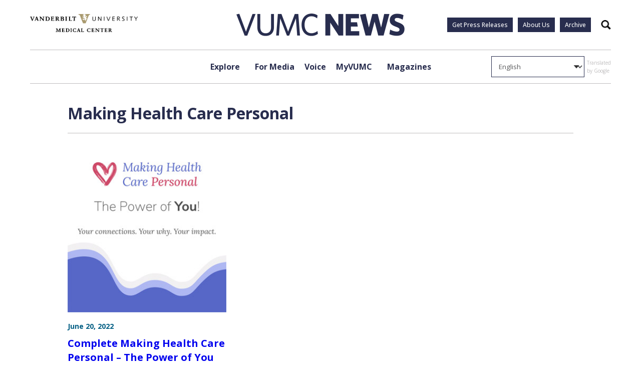

--- FILE ---
content_type: text/html; charset=UTF-8
request_url: https://news.vumc.org/old-tag/making-health-care-personal/
body_size: 14454
content:
<!doctype html>
<html lang="en-US">
<head>
	<meta charset="UTF-8">
	<meta name="viewport" content="width=device-width, initial-scale=1">
	<link rel="profile" href="https://gmpg.org/xfn/11">

	<link rel="preconnect" href="https://fonts.googleapis.com"> 
	<link rel="preconnect" href="https://fonts.gstatic.com" crossorigin>
	<link href="https://fonts.googleapis.com/css2?family=Open+Sans:ital,wght@0,300;0,400;0,500;0,600;0,700;0,800;1,300;1,400;1,500;1,600;1,700;1,800&display=swap" rel="stylesheet">
	<script src=https://assets.adobedtm.com/0fdeaa586937/d28f6b72f34b/launch-373e28369c9a.min.js async></script>
	<script type="text/javascript" async src="https://play.vidyard.com/embed/v4.js"></script>
	
	<meta name='robots' content='index, follow, max-image-preview:large, max-snippet:-1, max-video-preview:-1' />

	<!-- This site is optimized with the Yoast SEO Premium plugin v23.1 (Yoast SEO v26.6) - https://yoast.com/wordpress/plugins/seo/ -->
	<title>Making Health Care Personal Archives - VUMC News</title>
	<link rel="canonical" href="https://news.vumc.org/old-tag/making-health-care-personal/" />
	<meta property="og:locale" content="en_US" />
	<meta property="og:type" content="article" />
	<meta property="og:title" content="Making Health Care Personal Archives" />
	<meta property="og:url" content="https://news.vumc.org/old-tag/making-health-care-personal/" />
	<meta property="og:site_name" content="VUMC News" />
	<meta name="twitter:card" content="summary_large_image" />
	<meta name="twitter:site" content="@VUMC_Insights" />
	<script type="application/ld+json" class="yoast-schema-graph">{"@context":"https://schema.org","@graph":[{"@type":"CollectionPage","@id":"https://news.vumc.org/old-tag/making-health-care-personal/","url":"https://news.vumc.org/old-tag/making-health-care-personal/","name":"Making Health Care Personal Archives - VUMC News","isPartOf":{"@id":"https://news.vumc.org/#website"},"primaryImageOfPage":{"@id":"https://news.vumc.org/old-tag/making-health-care-personal/#primaryimage"},"image":{"@id":"https://news.vumc.org/old-tag/making-health-care-personal/#primaryimage"},"thumbnailUrl":"https://vumc-reporter.s3.amazonaws.com/uploads/Making-Healthcare-Personal-logo.jpg","breadcrumb":{"@id":"https://news.vumc.org/old-tag/making-health-care-personal/#breadcrumb"},"inLanguage":"en-US"},{"@type":"ImageObject","inLanguage":"en-US","@id":"https://news.vumc.org/old-tag/making-health-care-personal/#primaryimage","url":"https://vumc-reporter.s3.amazonaws.com/uploads/Making-Healthcare-Personal-logo.jpg","contentUrl":"https://vumc-reporter.s3.amazonaws.com/uploads/Making-Healthcare-Personal-logo.jpg","width":300,"height":300},{"@type":"BreadcrumbList","@id":"https://news.vumc.org/old-tag/making-health-care-personal/#breadcrumb","itemListElement":[{"@type":"ListItem","position":1,"name":"Home","item":"https://news.vumc.org/"},{"@type":"ListItem","position":2,"name":"Making Health Care Personal"}]},{"@type":"WebSite","@id":"https://news.vumc.org/#website","url":"https://news.vumc.org/","name":"VUMC News","description":"","publisher":{"@id":"https://news.vumc.org/#organization"},"potentialAction":[{"@type":"SearchAction","target":{"@type":"EntryPoint","urlTemplate":"https://news.vumc.org/?s={search_term_string}"},"query-input":{"@type":"PropertyValueSpecification","valueRequired":true,"valueName":"search_term_string"}}],"inLanguage":"en-US"},{"@type":"Organization","@id":"https://news.vumc.org/#organization","name":"Vanderbilt University Medical Center","url":"https://news.vumc.org/","logo":{"@type":"ImageObject","inLanguage":"en-US","@id":"https://news.vumc.org/#/schema/logo/image/","url":"https://vumc-reporter.s3.amazonaws.com/uploads/VUMC-logo.png","contentUrl":"https://vumc-reporter.s3.amazonaws.com/uploads/VUMC-logo.png","width":2430,"height":1361,"caption":"Vanderbilt University Medical Center"},"image":{"@id":"https://news.vumc.org/#/schema/logo/image/"},"sameAs":["https://x.com/VUMC_Insights"]}]}</script>
	<!-- / Yoast SEO Premium plugin. -->


<link rel='dns-prefetch' href='//cdn.knightlab.com' />
<link rel='dns-prefetch' href='//stats.wp.com' />
<link rel='dns-prefetch' href='//vumc-reporter.s3.amazonaws.com' />
<link rel="alternate" type="application/rss+xml" title="VUMC News &raquo; Making Health Care Personal Old Tag Feed" href="https://news.vumc.org/old-tag/making-health-care-personal/feed/" />
<style id='wp-img-auto-sizes-contain-inline-css'>
img:is([sizes=auto i],[sizes^="auto," i]){contain-intrinsic-size:3000px 1500px}
/*# sourceURL=wp-img-auto-sizes-contain-inline-css */
</style>
<style id='wp-emoji-styles-inline-css'>

	img.wp-smiley, img.emoji {
		display: inline !important;
		border: none !important;
		box-shadow: none !important;
		height: 1em !important;
		width: 1em !important;
		margin: 0 0.07em !important;
		vertical-align: -0.1em !important;
		background: none !important;
		padding: 0 !important;
	}
/*# sourceURL=wp-emoji-styles-inline-css */
</style>
<style id='wp-block-library-inline-css'>
:root{--wp-block-synced-color:#7a00df;--wp-block-synced-color--rgb:122,0,223;--wp-bound-block-color:var(--wp-block-synced-color);--wp-editor-canvas-background:#ddd;--wp-admin-theme-color:#007cba;--wp-admin-theme-color--rgb:0,124,186;--wp-admin-theme-color-darker-10:#006ba1;--wp-admin-theme-color-darker-10--rgb:0,107,160.5;--wp-admin-theme-color-darker-20:#005a87;--wp-admin-theme-color-darker-20--rgb:0,90,135;--wp-admin-border-width-focus:2px}@media (min-resolution:192dpi){:root{--wp-admin-border-width-focus:1.5px}}.wp-element-button{cursor:pointer}:root .has-very-light-gray-background-color{background-color:#eee}:root .has-very-dark-gray-background-color{background-color:#313131}:root .has-very-light-gray-color{color:#eee}:root .has-very-dark-gray-color{color:#313131}:root .has-vivid-green-cyan-to-vivid-cyan-blue-gradient-background{background:linear-gradient(135deg,#00d084,#0693e3)}:root .has-purple-crush-gradient-background{background:linear-gradient(135deg,#34e2e4,#4721fb 50%,#ab1dfe)}:root .has-hazy-dawn-gradient-background{background:linear-gradient(135deg,#faaca8,#dad0ec)}:root .has-subdued-olive-gradient-background{background:linear-gradient(135deg,#fafae1,#67a671)}:root .has-atomic-cream-gradient-background{background:linear-gradient(135deg,#fdd79a,#004a59)}:root .has-nightshade-gradient-background{background:linear-gradient(135deg,#330968,#31cdcf)}:root .has-midnight-gradient-background{background:linear-gradient(135deg,#020381,#2874fc)}:root{--wp--preset--font-size--normal:16px;--wp--preset--font-size--huge:42px}.has-regular-font-size{font-size:1em}.has-larger-font-size{font-size:2.625em}.has-normal-font-size{font-size:var(--wp--preset--font-size--normal)}.has-huge-font-size{font-size:var(--wp--preset--font-size--huge)}.has-text-align-center{text-align:center}.has-text-align-left{text-align:left}.has-text-align-right{text-align:right}.has-fit-text{white-space:nowrap!important}#end-resizable-editor-section{display:none}.aligncenter{clear:both}.items-justified-left{justify-content:flex-start}.items-justified-center{justify-content:center}.items-justified-right{justify-content:flex-end}.items-justified-space-between{justify-content:space-between}.screen-reader-text{border:0;clip-path:inset(50%);height:1px;margin:-1px;overflow:hidden;padding:0;position:absolute;width:1px;word-wrap:normal!important}.screen-reader-text:focus{background-color:#ddd;clip-path:none;color:#444;display:block;font-size:1em;height:auto;left:5px;line-height:normal;padding:15px 23px 14px;text-decoration:none;top:5px;width:auto;z-index:100000}html :where(.has-border-color){border-style:solid}html :where([style*=border-top-color]){border-top-style:solid}html :where([style*=border-right-color]){border-right-style:solid}html :where([style*=border-bottom-color]){border-bottom-style:solid}html :where([style*=border-left-color]){border-left-style:solid}html :where([style*=border-width]){border-style:solid}html :where([style*=border-top-width]){border-top-style:solid}html :where([style*=border-right-width]){border-right-style:solid}html :where([style*=border-bottom-width]){border-bottom-style:solid}html :where([style*=border-left-width]){border-left-style:solid}html :where(img[class*=wp-image-]){height:auto;max-width:100%}:where(figure){margin:0 0 1em}html :where(.is-position-sticky){--wp-admin--admin-bar--position-offset:var(--wp-admin--admin-bar--height,0px)}@media screen and (max-width:600px){html :where(.is-position-sticky){--wp-admin--admin-bar--position-offset:0px}}

/*# sourceURL=wp-block-library-inline-css */
</style><style id='global-styles-inline-css'>
:root{--wp--preset--aspect-ratio--square: 1;--wp--preset--aspect-ratio--4-3: 4/3;--wp--preset--aspect-ratio--3-4: 3/4;--wp--preset--aspect-ratio--3-2: 3/2;--wp--preset--aspect-ratio--2-3: 2/3;--wp--preset--aspect-ratio--16-9: 16/9;--wp--preset--aspect-ratio--9-16: 9/16;--wp--preset--color--black: #000000;--wp--preset--color--cyan-bluish-gray: #abb8c3;--wp--preset--color--white: #ffffff;--wp--preset--color--pale-pink: #f78da7;--wp--preset--color--vivid-red: #cf2e2e;--wp--preset--color--luminous-vivid-orange: #ff6900;--wp--preset--color--luminous-vivid-amber: #fcb900;--wp--preset--color--light-green-cyan: #7bdcb5;--wp--preset--color--vivid-green-cyan: #00d084;--wp--preset--color--pale-cyan-blue: #8ed1fc;--wp--preset--color--vivid-cyan-blue: #0693e3;--wp--preset--color--vivid-purple: #9b51e0;--wp--preset--gradient--vivid-cyan-blue-to-vivid-purple: linear-gradient(135deg,rgb(6,147,227) 0%,rgb(155,81,224) 100%);--wp--preset--gradient--light-green-cyan-to-vivid-green-cyan: linear-gradient(135deg,rgb(122,220,180) 0%,rgb(0,208,130) 100%);--wp--preset--gradient--luminous-vivid-amber-to-luminous-vivid-orange: linear-gradient(135deg,rgb(252,185,0) 0%,rgb(255,105,0) 100%);--wp--preset--gradient--luminous-vivid-orange-to-vivid-red: linear-gradient(135deg,rgb(255,105,0) 0%,rgb(207,46,46) 100%);--wp--preset--gradient--very-light-gray-to-cyan-bluish-gray: linear-gradient(135deg,rgb(238,238,238) 0%,rgb(169,184,195) 100%);--wp--preset--gradient--cool-to-warm-spectrum: linear-gradient(135deg,rgb(74,234,220) 0%,rgb(151,120,209) 20%,rgb(207,42,186) 40%,rgb(238,44,130) 60%,rgb(251,105,98) 80%,rgb(254,248,76) 100%);--wp--preset--gradient--blush-light-purple: linear-gradient(135deg,rgb(255,206,236) 0%,rgb(152,150,240) 100%);--wp--preset--gradient--blush-bordeaux: linear-gradient(135deg,rgb(254,205,165) 0%,rgb(254,45,45) 50%,rgb(107,0,62) 100%);--wp--preset--gradient--luminous-dusk: linear-gradient(135deg,rgb(255,203,112) 0%,rgb(199,81,192) 50%,rgb(65,88,208) 100%);--wp--preset--gradient--pale-ocean: linear-gradient(135deg,rgb(255,245,203) 0%,rgb(182,227,212) 50%,rgb(51,167,181) 100%);--wp--preset--gradient--electric-grass: linear-gradient(135deg,rgb(202,248,128) 0%,rgb(113,206,126) 100%);--wp--preset--gradient--midnight: linear-gradient(135deg,rgb(2,3,129) 0%,rgb(40,116,252) 100%);--wp--preset--font-size--small: 13px;--wp--preset--font-size--medium: 20px;--wp--preset--font-size--large: 36px;--wp--preset--font-size--x-large: 42px;--wp--preset--spacing--20: 0.44rem;--wp--preset--spacing--30: 0.67rem;--wp--preset--spacing--40: 1rem;--wp--preset--spacing--50: 1.5rem;--wp--preset--spacing--60: 2.25rem;--wp--preset--spacing--70: 3.38rem;--wp--preset--spacing--80: 5.06rem;--wp--preset--shadow--natural: 6px 6px 9px rgba(0, 0, 0, 0.2);--wp--preset--shadow--deep: 12px 12px 50px rgba(0, 0, 0, 0.4);--wp--preset--shadow--sharp: 6px 6px 0px rgba(0, 0, 0, 0.2);--wp--preset--shadow--outlined: 6px 6px 0px -3px rgb(255, 255, 255), 6px 6px rgb(0, 0, 0);--wp--preset--shadow--crisp: 6px 6px 0px rgb(0, 0, 0);}:where(.is-layout-flex){gap: 0.5em;}:where(.is-layout-grid){gap: 0.5em;}body .is-layout-flex{display: flex;}.is-layout-flex{flex-wrap: wrap;align-items: center;}.is-layout-flex > :is(*, div){margin: 0;}body .is-layout-grid{display: grid;}.is-layout-grid > :is(*, div){margin: 0;}:where(.wp-block-columns.is-layout-flex){gap: 2em;}:where(.wp-block-columns.is-layout-grid){gap: 2em;}:where(.wp-block-post-template.is-layout-flex){gap: 1.25em;}:where(.wp-block-post-template.is-layout-grid){gap: 1.25em;}.has-black-color{color: var(--wp--preset--color--black) !important;}.has-cyan-bluish-gray-color{color: var(--wp--preset--color--cyan-bluish-gray) !important;}.has-white-color{color: var(--wp--preset--color--white) !important;}.has-pale-pink-color{color: var(--wp--preset--color--pale-pink) !important;}.has-vivid-red-color{color: var(--wp--preset--color--vivid-red) !important;}.has-luminous-vivid-orange-color{color: var(--wp--preset--color--luminous-vivid-orange) !important;}.has-luminous-vivid-amber-color{color: var(--wp--preset--color--luminous-vivid-amber) !important;}.has-light-green-cyan-color{color: var(--wp--preset--color--light-green-cyan) !important;}.has-vivid-green-cyan-color{color: var(--wp--preset--color--vivid-green-cyan) !important;}.has-pale-cyan-blue-color{color: var(--wp--preset--color--pale-cyan-blue) !important;}.has-vivid-cyan-blue-color{color: var(--wp--preset--color--vivid-cyan-blue) !important;}.has-vivid-purple-color{color: var(--wp--preset--color--vivid-purple) !important;}.has-black-background-color{background-color: var(--wp--preset--color--black) !important;}.has-cyan-bluish-gray-background-color{background-color: var(--wp--preset--color--cyan-bluish-gray) !important;}.has-white-background-color{background-color: var(--wp--preset--color--white) !important;}.has-pale-pink-background-color{background-color: var(--wp--preset--color--pale-pink) !important;}.has-vivid-red-background-color{background-color: var(--wp--preset--color--vivid-red) !important;}.has-luminous-vivid-orange-background-color{background-color: var(--wp--preset--color--luminous-vivid-orange) !important;}.has-luminous-vivid-amber-background-color{background-color: var(--wp--preset--color--luminous-vivid-amber) !important;}.has-light-green-cyan-background-color{background-color: var(--wp--preset--color--light-green-cyan) !important;}.has-vivid-green-cyan-background-color{background-color: var(--wp--preset--color--vivid-green-cyan) !important;}.has-pale-cyan-blue-background-color{background-color: var(--wp--preset--color--pale-cyan-blue) !important;}.has-vivid-cyan-blue-background-color{background-color: var(--wp--preset--color--vivid-cyan-blue) !important;}.has-vivid-purple-background-color{background-color: var(--wp--preset--color--vivid-purple) !important;}.has-black-border-color{border-color: var(--wp--preset--color--black) !important;}.has-cyan-bluish-gray-border-color{border-color: var(--wp--preset--color--cyan-bluish-gray) !important;}.has-white-border-color{border-color: var(--wp--preset--color--white) !important;}.has-pale-pink-border-color{border-color: var(--wp--preset--color--pale-pink) !important;}.has-vivid-red-border-color{border-color: var(--wp--preset--color--vivid-red) !important;}.has-luminous-vivid-orange-border-color{border-color: var(--wp--preset--color--luminous-vivid-orange) !important;}.has-luminous-vivid-amber-border-color{border-color: var(--wp--preset--color--luminous-vivid-amber) !important;}.has-light-green-cyan-border-color{border-color: var(--wp--preset--color--light-green-cyan) !important;}.has-vivid-green-cyan-border-color{border-color: var(--wp--preset--color--vivid-green-cyan) !important;}.has-pale-cyan-blue-border-color{border-color: var(--wp--preset--color--pale-cyan-blue) !important;}.has-vivid-cyan-blue-border-color{border-color: var(--wp--preset--color--vivid-cyan-blue) !important;}.has-vivid-purple-border-color{border-color: var(--wp--preset--color--vivid-purple) !important;}.has-vivid-cyan-blue-to-vivid-purple-gradient-background{background: var(--wp--preset--gradient--vivid-cyan-blue-to-vivid-purple) !important;}.has-light-green-cyan-to-vivid-green-cyan-gradient-background{background: var(--wp--preset--gradient--light-green-cyan-to-vivid-green-cyan) !important;}.has-luminous-vivid-amber-to-luminous-vivid-orange-gradient-background{background: var(--wp--preset--gradient--luminous-vivid-amber-to-luminous-vivid-orange) !important;}.has-luminous-vivid-orange-to-vivid-red-gradient-background{background: var(--wp--preset--gradient--luminous-vivid-orange-to-vivid-red) !important;}.has-very-light-gray-to-cyan-bluish-gray-gradient-background{background: var(--wp--preset--gradient--very-light-gray-to-cyan-bluish-gray) !important;}.has-cool-to-warm-spectrum-gradient-background{background: var(--wp--preset--gradient--cool-to-warm-spectrum) !important;}.has-blush-light-purple-gradient-background{background: var(--wp--preset--gradient--blush-light-purple) !important;}.has-blush-bordeaux-gradient-background{background: var(--wp--preset--gradient--blush-bordeaux) !important;}.has-luminous-dusk-gradient-background{background: var(--wp--preset--gradient--luminous-dusk) !important;}.has-pale-ocean-gradient-background{background: var(--wp--preset--gradient--pale-ocean) !important;}.has-electric-grass-gradient-background{background: var(--wp--preset--gradient--electric-grass) !important;}.has-midnight-gradient-background{background: var(--wp--preset--gradient--midnight) !important;}.has-small-font-size{font-size: var(--wp--preset--font-size--small) !important;}.has-medium-font-size{font-size: var(--wp--preset--font-size--medium) !important;}.has-large-font-size{font-size: var(--wp--preset--font-size--large) !important;}.has-x-large-font-size{font-size: var(--wp--preset--font-size--x-large) !important;}
/*# sourceURL=global-styles-inline-css */
</style>

<style id='classic-theme-styles-inline-css'>
/*! This file is auto-generated */
.wp-block-button__link{color:#fff;background-color:#32373c;border-radius:9999px;box-shadow:none;text-decoration:none;padding:calc(.667em + 2px) calc(1.333em + 2px);font-size:1.125em}.wp-block-file__button{background:#32373c;color:#fff;text-decoration:none}
/*# sourceURL=/wp-includes/css/classic-themes.min.css */
</style>
<link rel='stylesheet' id='timeline-stylesheet-css' href='https://cdn.knightlab.com/libs/timeline3/latest/css/timeline.css?ver=6.9' media='all' />
<link rel='stylesheet' id='vumc-news-style-css' href='https://news.vumc.org/wp-content/themes/vumc-news/css/build/main.css?ver=2.02' media='all' />
<link rel='stylesheet' id='taxopress-frontend-css-css' href='https://news.vumc.org/wp-content/plugins/simple-tags/assets/frontend/css/frontend.css?ver=3.42.0' media='all' />
<script src="https://cdn.knightlab.com/libs/timeline3/latest/js/timeline-min.js?ver=1.0.0" id="timeline-javascript-js"></script>
<script src="https://news.vumc.org/wp-includes/js/jquery/jquery.min.js?ver=3.7.1" id="jquery-core-js"></script>
<script src="https://news.vumc.org/wp-includes/js/jquery/jquery-migrate.min.js?ver=3.4.1" id="jquery-migrate-js"></script>
<script src="https://news.vumc.org/wp-content/plugins/simple-tags/assets/frontend/js/frontend.js?ver=3.42.0" id="taxopress-frontend-js-js"></script>
<link rel="https://api.w.org/" href="https://news.vumc.org/wp-json/" /><link rel="alternate" title="JSON" type="application/json" href="https://news.vumc.org/wp-json/wp/v2/old_tag/22733" /><link rel="EditURI" type="application/rsd+xml" title="RSD" href="https://news.vumc.org/xmlrpc.php?rsd" />
<meta name="generator" content="WordPress 6.9" />
	<style>img#wpstats{display:none}</style>
		<style type="text/css">a.st_tag, a.internal_tag, .st_tag, .internal_tag { text-decoration: underline !important; }</style><!-- Clicky Web Analytics - https://clicky.com, WordPress Plugin by Yoast - https://yoast.com/wordpress/plugins/clicky/ --><script>
	
	var clicky_site_ids = clicky_site_ids || [];
	clicky_site_ids.push("101460665");
</script>
<script async src="//static.getclicky.com/js"></script><link rel="icon" href="https://vumc-reporter.s3.amazonaws.com/uploads/new_v_logo.jpg" sizes="32x32" />
<link rel="icon" href="https://vumc-reporter.s3.amazonaws.com/uploads/new_v_logo.jpg" sizes="192x192" />
<link rel="apple-touch-icon" href="https://vumc-reporter.s3.amazonaws.com/uploads/new_v_logo.jpg" />
<meta name="msapplication-TileImage" content="https://vumc-reporter.s3.amazonaws.com/uploads/new_v_logo.jpg" />
		<style id="wp-custom-css">
			.page-heading h1 {
	display: block;
	line-height: 1.2;
}
		</style>
		
	
	<script>
      <!-- Google Tag Manager -->
  dataLayer = [{
      }];            <!-- Google Tag Manager -->
            (function(v,a,n,d,y){v[d]=v[d]||[];v[d].push({'gtm.start':
                new Date().getTime(),event:'gtm.js'});var f=a.getElementsByTagName(n)[0],j=a.createElement(n),ad=d!='dataLayer'?'&d='+d:'';j.async=true;j.src='https://www.googletagmanager.com/gtm.js?id='+y+ad;f.parentNode.insertBefore(j,f);})(window,document,'script','dataLayer','GTM-P4SNFVP');
        </script>
</head>

<body class="archive tax-old_tag term-making-health-care-personal term-22733 wp-theme-vumc-news ally-default">

	<!-- Google Tag Manager -->
    <noscript><iframe src="https://www.googletagmanager.com/ns.html?id=GTM-P4SNFVP" height="0" width="0" style="display:none;visibility:hidden"></iframe></noscript>


<header id="masthead" class="site-header">
	<a class="skip-link screen-reader-text" href="#primary">Skip to content</a>

	<div class="main-header-space-container">

		<section class="main-header">
			<div class="hamburger-button">
				<input type="checkbox" class="hamburger-button__checkbox" id="navi-toggle">
				<label for="navi-toggle" class="hamburger-button__button">
					<span class="hamburger-button__icon">&nbsp;</span>
				</label>
			</div>

			<a href="https://vumc.org" target="_blank" class="vumc-logo">
				<img src="https://news.vumc.org/wp-content/themes/vumc-news/images/vumc-logo.png" alt="VUMC Logo">
			</a>
			
			<a href="https://news.vumc.org" class="logo">
				<img src="https://news.vumc.org/wp-content/themes/vumc-news/images/logo.png" alt="Logo">
			</a>

			<div class="main-header__buttons">
				<div class="menu-utility-links-container"><ul id="menu-utility-links" class="menu"><li id="menu-item-305203" class="menu-item menu-item-type-custom menu-item-object-custom menu-item-305203"><a href="https://news.vumc.org/vumc-press-release-signup/">Get Press Releases</a></li>
<li id="menu-item-305511" class="menu-item menu-item-type-post_type menu-item-object-page menu-item-305511"><a href="https://news.vumc.org/about-us/">About Us</a></li>
<li id="menu-item-354794" class="menu-item menu-item-type-custom menu-item-object-custom menu-item-354794"><a href="/reporter-archive">Archive</a></li>
</ul></div>				<button class="search-btn">
					<span class="accessible-text">
						Search
					</span>
				</button>
			</div>
		</section>

	</div>

	

	<div class="mobile-menu">

		
		<div class="mobile-menu__menus">

			<div class="mobile-menu__primary">
				<ul class="mobile-menu__primary__ul">
											<li class="has-submenu">
							<a href="#">Explore</a>
						</li>
											<li class="has-submenu">
							<a href="https://news.vumc.org/for-media/">For Media</a>
						</li>
											<li class="has-submenu">
							<a href="https://news.vumc.org/myvumc/vumc-voice/">Voice</a>
						</li>
											<li class="">
							<a href="https://news.vumc.org/content_type/myvumc/">MyVUMC</a>
						</li>
											<li class="has-submenu">
							<a href="https://news.vumc.org/magazines-and-podcast-momentum-vanderbilt-medicine-and-discoveries-in-action-dnamagazines-podcasts/">Magazines</a>
						</li>
									</ul>

				<div class="mobile-menu__footer">
					<div class="menu-utility-links-container"><ul id="menu-utility-links-1" class="menu"><li class="menu-item menu-item-type-custom menu-item-object-custom menu-item-305203"><a href="https://news.vumc.org/vumc-press-release-signup/">Get Press Releases</a></li>
<li class="menu-item menu-item-type-post_type menu-item-object-page menu-item-305511"><a href="https://news.vumc.org/about-us/">About Us</a></li>
<li class="menu-item menu-item-type-custom menu-item-object-custom menu-item-354794"><a href="/reporter-archive">Archive</a></li>
</ul></div>															<div class="mobile-menu__footer__social">
																																		<a href="https://www.facebook.com/VanderbiltHealth" target="_blank">
									<img src="https://vumc-reporter.s3.amazonaws.com/uploads/facebook_blue.png" alt="">
								</a>
																												<a href="https://www.youtube.com/vanderbilthealth" target="_blank">
									<img src="https://vumc-reporter.s3.amazonaws.com/uploads/youtube_blue.png" alt="">
								</a>
																												<a href="https://www.instagram.com/vanderbilthealth/?hl=en" target="_blank">
									<img src="https://vumc-reporter.s3.amazonaws.com/uploads/instagram_blue.png" alt="">
								</a>
																												<a href="https://twitter.com/vumchealth" target="_blank">
									<img src="https://vumc-reporter.s3.amazonaws.com/uploads/x_blue.png" alt="">
								</a>
																												<a href="https://www.linkedin.com/company/vanderbilt-university-medical-center/" target="_blank">
									<img src="https://vumc-reporter.s3.amazonaws.com/uploads/linkedin_blue.png" alt="">
								</a>
																												<a href="https://bsky.app/profile/vumc-insights.bsky.social" target="_blank">
									<img src="https://vumc-reporter.s3.amazonaws.com/uploads/bluesky_blue.png" alt="">
								</a>
																		</div>
										<a href="https://vumc.org" target="_blank" class="vumc-logo">
						<img src="https://news.vumc.org/wp-content/themes/vumc-news/images/vumc-logo.png" alt="VUMC Logo">
					</a>
				</div>
			</div>

			<div class="mobile-menu__secondary">
				
									<div class="mobile-menu__secondary-menu" data-secondary="For Media">
						<h3 class="mobile-menu__secondary__heading">
							<a href="https://news.vumc.org/for-media/">
								For Media							</a>
						</h3>
						<ul>
															<li>
									<a href="https://news.vumc.org/for-media/">
										Overview 
									</a>
								</li>
																						<li>
									<a href="https://news.vumc.org/media-contacts-page/">
										Media Contacts									</a>
								</li>
															<li>
									<a href="https://news.vumc.org/content_type/news-releases/">
										News Releases									</a>
								</li>
															<li>
									<a href="https://news.vumc.org/photo-b-roll-download/">
										Photos & B-Roll Downloads									</a>
								</li>
															<li>
									<a href="https://news.vumc.org/vumc-facts-and-statistics/">
										VUMC Facts and Figures									</a>
								</li>
													</ul>
					</div>
									<div class="mobile-menu__secondary-menu" data-secondary="Voice">
						<h3 class="mobile-menu__secondary__heading">
							<a href="https://news.vumc.org/myvumc/vumc-voice/">
								Voice							</a>
						</h3>
						<ul>
															<li>
									<a href="https://news.vumc.org/myvumc/vumc-voice/">
										Overview 
									</a>
								</li>
																						<li>
									<a href="https://news.vumc.org/section/voice/credo-award/">
										Credo Award									</a>
								</li>
															<li>
									<a href="https://news.vumc.org/section/voice/daisy-award/">
										DAISY Award									</a>
								</li>
															<li>
									<a href="https://news.vumc.org/section/voice/elevate-team-award/">
										Elevate Team Award									</a>
								</li>
															<li>
									<a href="https://news.vumc.org/section/voice/health-yes/">
										Health, Yes									</a>
								</li>
															<li>
									<a href="https://news.vumc.org/section/voice/employee-spotlight/">
										Employee Spotlight									</a>
								</li>
															<li>
									<a href="https://news.vumc.org/section/voice/five-pillar-leader-award/">
										Five Pillar Leader Award									</a>
								</li>
															<li>
									<a href="https://news.vumc.org/section/voice/patient-spotlight/">
										Patient Spotlight									</a>
								</li>
															<li>
									<a href="https://news.vumc.org/section/voice/pets-vumc/">
										Pets of VUMC									</a>
								</li>
															<li>
									<a href="https://news.vumc.org/section/voice/tales-of-vumc-past/">
										Tales of VUMC Past									</a>
								</li>
															<li>
									<a href="https://news.vumc.org/section/voice/">
										All Voice Stories									</a>
								</li>
													</ul>
					</div>
									<div class="mobile-menu__secondary-menu" data-secondary="Magazines">
						<h3 class="mobile-menu__secondary__heading">
							<a href="https://news.vumc.org/magazines-and-podcast-momentum-vanderbilt-medicine-and-discoveries-in-action-dnamagazines-podcasts/">
								Magazines							</a>
						</h3>
						<ul>
															<li>
									<a href="https://news.vumc.org/magazines-and-podcast-momentum-vanderbilt-medicine-and-discoveries-in-action-dnamagazines-podcasts/">
										Overview 
									</a>
								</li>
																						<li>
									<a href="https://news.vumc.org/medicine-magazine/">
										Medicine									</a>
								</li>
															<li>
									<a href="https://news.vumc.org/momentum-magazine/">
										Momentum									</a>
								</li>
													</ul>
					</div>
				
									<div class="mobile-menu__secondary-menu" data-secondary="Explore">
						<h3 class="mobile-menu__secondary__heading">
							Explore						</h3>
						<div class="mobile-menu__secondary__content">
														<div class="column">
									<h4>Explore by Highlight</h4>
									<ul>
																																	<li>
													<a href="https://news.vumc.org/vumc-highlight/community-giving/">
														Community & Giving													</a>
												</li>
																																												<li>
													<a href="https://news.vumc.org/vumc-highlight/education-training/">
														Education & Training													</a>
												</li>
																																												<li>
													<a href="https://news.vumc.org/vumc-highlight/growth-finance/">
														Growth & Finance													</a>
												</li>
																																												<li>
													<a href="https://news.vumc.org/section/business-innovation/">
														Business Innovation													</a>
												</li>
																																												<li>
													<a href="https://news.vumc.org/vumc-highlight/leadership-perspectives/">
														Leadership Perspectives													</a>
												</li>
																																												<li>
													<a href="https://news.vumc.org/vumc-highlight/research/">
														Research													</a>
												</li>
																																												<li>
													<a href="https://news.vumc.org/vumc-highlight/vumc-people/">
														VUMC People													</a>
												</li>
																																												<li>
													<a href="https://news.vumc.org/vumc-highlight/all-news/">
														All News													</a>
												</li>
																																																			</ul>
								</div>
														<div class="column">
									<h4>Explore by Topic</h4>
									<ul>
																																	<li>
													<a href="https://news.vumc.org/section/cancer/">
														Cancer													</a>
												</li>
																																												<li>
													<a href="https://news.vumc.org/section/emergency-trauma/">
														Emergency & Trauma													</a>
												</li>
																																												<li>
													<a href="https://news.vumc.org/section/genetics-genomics/">
														Genetics & Genomics													</a>
												</li>
																																												<li>
													<a href="https://news.vumc.org/section/health-policy/">
														Health Policy													</a>
												</li>
																																												<li>
													<a href="https://news.vumc.org/section/infectious-diseases">
														Infectious Diseases													</a>
												</li>
																																												<li>
													<a href="https://news.vumc.org/section/nursing/">
														Nursing													</a>
												</li>
																																												<li>
													<a href="https://news.vumc.org/section/pediatrics/">
														Pediatrics													</a>
												</li>
																																												<li>
													<a href="https://news.vumc.org/section/surgeries/">
														Surgeries													</a>
												</li>
																																												<li>
													<a href="https://news.vumc.org/section/tech-health/">
														Tech & Health													</a>
												</li>
																																												<li>
													<a href="https://news.vumc.org/section/transplant/">
														Transplant													</a>
												</li>
																																												<li>
													<a href="https://news.vumc.org/section/vaccines/">
														Vaccines													</a>
												</li>
																																												<li>
													<a href="https://news.vumc.org/section/womens-health/">
														Women's Health													</a>
												</li>
																														</ul>
								</div>
														<div class="column">
									<h4>Explore by Location</h4>
									<ul>
																																	<li>
													<a href="https://news.vumc.org/location/monroe-carell-jr-childrens-hospital-at-vanderbilt/">
														Monroe Carell Jr. Children’s Hospital at Vanderbilt													</a>
												</li>
																																												<li>
													<a href="https://news.vumc.org/location/vanderbilt-bedford-hospital/">
														Vanderbilt Bedford Hospital													</a>
												</li>
																																												<li>
													<a href="https://news.vumc.org/location/vanderbilt-health-one-hundred-oaks/">
														Vanderbilt Health One Hundred Oaks													</a>
												</li>
																																												<li>
													<a href="https://news.vumc.org/location/vanderbilt-health-affiliated-network/">
														Vanderbilt Health Affiliated Network													</a>
												</li>
																																												<li>
													<a href="https://news.vumc.org/location/vanderbilt-ingram-cancer-center/">
														Vanderbilt-Ingram Cancer Center													</a>
												</li>
																																												<li>
													<a href="https://news.vumc.org/location/vanderbilt-kennedy-center/">
														Vanderbilt Kennedy Center													</a>
												</li>
																																												<li>
													<a href="https://news.vumc.org/location/vanderbilt-psychiatric-hospital/">
														Vanderbilt Psychiatric Hospital													</a>
												</li>
																																												<li>
													<a href="https://news.vumc.org/location/vanderbilt-wilson-county-hospital/">
														Vanderbilt Wilson County Hospital													</a>
												</li>
																																												<li>
													<a href="https://news.vumc.org/location/vanderbilt-stallworth-rehabilitation-hospital/">
														Vanderbilt Stallworth Rehabilitation Hospital													</a>
												</li>
																																												<li>
													<a href="https://news.vumc.org/location/vanderbilt-tullahoma-harton-hospital/">
														Vanderbilt Tullahoma-Harton Hospital													</a>
												</li>
																																												<li>
													<a href="https://news.vumc.org/location/vanderbilt-university-hospital/">
														Vanderbilt University Hospital													</a>
												</li>
																														</ul>
								</div>
												</div>
					</div>
								</div>

		</div>
		

	</div>

	<div class="search-bar">
		<form role="search" method="get" class="search-form" action="https://news.vumc.org/">
				<label>
					<span class="screen-reader-text">Search for:</span>
					<input type="search" class="search-field" placeholder="Search &hellip;" value="" name="s" />
				</label>
				<input type="submit" class="search-submit" value="Search" />
			</form>		<button class="close-search-btn">
			<span class="accessible-text">
				Close Search
			</span>
			<img src="https://news.vumc.org/wp-content/themes/vumc-news/images/x.png" alt="Close Search">
		</button>
	</div>

	<div class="nav-header">
		<div class="menu-main-navigation-container"><ul id="menu-main-navigation" class="menu"><li id="menu-item-305238" class="menu-item menu-item-type-custom menu-item-object-custom menu-item-305238"><a href="#">Explore</a></li>
<li id="menu-item-305316" class="menu-item menu-item-type-post_type menu-item-object-page menu-item-has-children menu-item-305316"><a href="https://news.vumc.org/for-media/">For Media</a>
<ul class="sub-menu">
	<li id="menu-item-305312" class="menu-item menu-item-type-post_type menu-item-object-page menu-item-305312"><a href="https://news.vumc.org/media-contacts-page/">Media Contacts</a></li>
	<li id="menu-item-305232" class="menu-item menu-item-type-custom menu-item-object-custom menu-item-305232"><a href="https://news.vumc.org/content_type/news-releases/">News Releases</a></li>
	<li id="menu-item-355662" class="menu-item menu-item-type-custom menu-item-object-custom menu-item-355662"><a href="https://news.vumc.org/photo-b-roll-download/">Photos &#038; B-Roll Downloads</a></li>
	<li id="menu-item-305313" class="menu-item menu-item-type-post_type menu-item-object-page menu-item-305313"><a href="https://news.vumc.org/vumc-facts-and-statistics/">VUMC Facts and Figures</a></li>
</ul>
</li>
<li id="menu-item-324052" class="menu-item menu-item-type-post_type menu-item-object-page menu-item-has-children menu-item-324052"><a href="https://news.vumc.org/myvumc/vumc-voice/">Voice</a>
<ul class="sub-menu">
	<li id="menu-item-361547" class="menu-item menu-item-type-taxonomy menu-item-object-category menu-item-361547"><a href="https://news.vumc.org/section/voice/credo-award/">Credo Award</a></li>
	<li id="menu-item-361548" class="menu-item menu-item-type-taxonomy menu-item-object-category menu-item-361548"><a href="https://news.vumc.org/section/voice/daisy-award/">DAISY Award</a></li>
	<li id="menu-item-361549" class="menu-item menu-item-type-taxonomy menu-item-object-category menu-item-361549"><a href="https://news.vumc.org/section/voice/elevate-team-award/">Elevate Team Award</a></li>
	<li id="menu-item-361544" class="menu-item menu-item-type-taxonomy menu-item-object-category menu-item-361544"><a href="https://news.vumc.org/section/voice/health-yes/">Health, Yes</a></li>
	<li id="menu-item-361542" class="menu-item menu-item-type-taxonomy menu-item-object-category menu-item-361542"><a href="https://news.vumc.org/section/voice/employee-spotlight/">Employee Spotlight</a></li>
	<li id="menu-item-361550" class="menu-item menu-item-type-taxonomy menu-item-object-category menu-item-361550"><a href="https://news.vumc.org/section/voice/five-pillar-leader-award/">Five Pillar Leader Award</a></li>
	<li id="menu-item-361541" class="menu-item menu-item-type-taxonomy menu-item-object-category menu-item-361541"><a href="https://news.vumc.org/section/voice/patient-spotlight/">Patient Spotlight</a></li>
	<li id="menu-item-361545" class="menu-item menu-item-type-taxonomy menu-item-object-category menu-item-361545"><a href="https://news.vumc.org/section/voice/pets-vumc/">Pets of VUMC</a></li>
	<li id="menu-item-361546" class="menu-item menu-item-type-taxonomy menu-item-object-category menu-item-361546"><a href="https://news.vumc.org/section/voice/tales-of-vumc-past/">Tales of VUMC Past</a></li>
	<li id="menu-item-361537" class="menu-item menu-item-type-taxonomy menu-item-object-category menu-item-361537"><a href="https://news.vumc.org/section/voice/">All Voice Stories</a></li>
</ul>
</li>
<li id="menu-item-324069" class="menu-item menu-item-type-taxonomy menu-item-object-content_type menu-item-324069"><a href="https://news.vumc.org/content_type/myvumc/">MyVUMC</a></li>
<li id="menu-item-378325" class="menu-item menu-item-type-post_type menu-item-object-page menu-item-has-children menu-item-378325"><a href="https://news.vumc.org/magazines-and-podcast-momentum-vanderbilt-medicine-and-discoveries-in-action-dnamagazines-podcasts/">Magazines</a>
<ul class="sub-menu">
	<li id="menu-item-379045" class="menu-item menu-item-type-post_type menu-item-object-page menu-item-379045"><a href="https://news.vumc.org/medicine-magazine/">Medicine</a></li>
	<li id="menu-item-378327" class="menu-item menu-item-type-post_type menu-item-object-page menu-item-378327"><a href="https://news.vumc.org/momentum-magazine/">Momentum</a></li>
</ul>
</li>
</ul></div>		<div class="nav-header__gtranslate">
			<div class="gtranslate_wrapper" id="gt-wrapper-73857019"></div>			<span>Translated <br />by Google</span>
		</div>
	</div>
	
	<div class="dropdowns">
					<div class="dropdown container" data-dropdown="Explore">
											<div class="column">
								<h3 class="column__heading">Explore by Highlight</h3>
								<ul>
																														<li>
												<a href="https://news.vumc.org/vumc-highlight/community-giving/">
													Community & Giving												</a>
											</li>
																																								<li>
												<a href="https://news.vumc.org/vumc-highlight/education-training/">
													Education & Training												</a>
											</li>
																																								<li>
												<a href="https://news.vumc.org/vumc-highlight/growth-finance/">
													Growth & Finance												</a>
											</li>
																																								<li>
												<a href="https://news.vumc.org/section/business-innovation/">
													Business Innovation												</a>
											</li>
																																								<li>
												<a href="https://news.vumc.org/vumc-highlight/leadership-perspectives/">
													Leadership Perspectives												</a>
											</li>
																																								<li>
												<a href="https://news.vumc.org/vumc-highlight/research/">
													Research												</a>
											</li>
																																								<li>
												<a href="https://news.vumc.org/vumc-highlight/vumc-people/">
													VUMC People												</a>
											</li>
																																								<li>
												<a href="https://news.vumc.org/vumc-highlight/all-news/">
													All News												</a>
											</li>
																																														</ul>
							</div>
														<div class="column">
								<h3 class="column__heading">Explore by Topic</h3>
								<ul>
																														<li>
												<a href="https://news.vumc.org/section/cancer/">
													Cancer												</a>
											</li>
																																								<li>
												<a href="https://news.vumc.org/section/emergency-trauma/">
													Emergency & Trauma												</a>
											</li>
																																								<li>
												<a href="https://news.vumc.org/section/genetics-genomics/">
													Genetics & Genomics												</a>
											</li>
																																								<li>
												<a href="https://news.vumc.org/section/health-policy/">
													Health Policy												</a>
											</li>
																																								<li>
												<a href="https://news.vumc.org/section/infectious-diseases">
													Infectious Diseases												</a>
											</li>
																																								<li>
												<a href="https://news.vumc.org/section/nursing/">
													Nursing												</a>
											</li>
																																								<li>
												<a href="https://news.vumc.org/section/pediatrics/">
													Pediatrics												</a>
											</li>
																																								<li>
												<a href="https://news.vumc.org/section/surgeries/">
													Surgeries												</a>
											</li>
																																								<li>
												<a href="https://news.vumc.org/section/tech-health/">
													Tech & Health												</a>
											</li>
																																								<li>
												<a href="https://news.vumc.org/section/transplant/">
													Transplant												</a>
											</li>
																																								<li>
												<a href="https://news.vumc.org/section/vaccines/">
													Vaccines												</a>
											</li>
																																								<li>
												<a href="https://news.vumc.org/section/womens-health/">
													Women's Health												</a>
											</li>
																											</ul>
							</div>
														<div class="column">
								<h3 class="column__heading">Explore by Location</h3>
								<ul>
																														<li>
												<a href="https://news.vumc.org/location/monroe-carell-jr-childrens-hospital-at-vanderbilt/">
													Monroe Carell Jr. Children’s Hospital at Vanderbilt												</a>
											</li>
																																								<li>
												<a href="https://news.vumc.org/location/vanderbilt-bedford-hospital/">
													Vanderbilt Bedford Hospital												</a>
											</li>
																																								<li>
												<a href="https://news.vumc.org/location/vanderbilt-health-one-hundred-oaks/">
													Vanderbilt Health One Hundred Oaks												</a>
											</li>
																																								<li>
												<a href="https://news.vumc.org/location/vanderbilt-health-affiliated-network/">
													Vanderbilt Health Affiliated Network												</a>
											</li>
																																								<li>
												<a href="https://news.vumc.org/location/vanderbilt-ingram-cancer-center/">
													Vanderbilt-Ingram Cancer Center												</a>
											</li>
																																								<li>
												<a href="https://news.vumc.org/location/vanderbilt-kennedy-center/">
													Vanderbilt Kennedy Center												</a>
											</li>
																																								<li>
												<a href="https://news.vumc.org/location/vanderbilt-psychiatric-hospital/">
													Vanderbilt Psychiatric Hospital												</a>
											</li>
																																								<li>
												<a href="https://news.vumc.org/location/vanderbilt-wilson-county-hospital/">
													Vanderbilt Wilson County Hospital												</a>
											</li>
																																								<li>
												<a href="https://news.vumc.org/location/vanderbilt-stallworth-rehabilitation-hospital/">
													Vanderbilt Stallworth Rehabilitation Hospital												</a>
											</li>
																																								<li>
												<a href="https://news.vumc.org/location/vanderbilt-tullahoma-harton-hospital/">
													Vanderbilt Tullahoma-Harton Hospital												</a>
											</li>
																																								<li>
												<a href="https://news.vumc.org/location/vanderbilt-university-hospital/">
													Vanderbilt University Hospital												</a>
											</li>
																											</ul>
							</div>
															<div class="featured-story">
									<h5 class="featured-story__heading">Featured Story</h5>
									<a href="https://news.vumc.org/2025/04/04/a-legacy-of-shaping-tomorrows-leaders/">
										<img width="600" height="400" src="https://vumc-reporter.s3.amazonaws.com/uploads/new-feature.jpg" class="attachment-post-thumbnail size-post-thumbnail wp-post-image" alt="" decoding="async" fetchpriority="high" srcset="https://vumc-reporter.s3.amazonaws.com/uploads/new-feature.jpg 600w, https://vumc-reporter.s3.amazonaws.com/uploads/new-feature-450x300.jpg 450w" sizes="(max-width: 600px) 100vw, 600px" data-attachment-id="373629" data-permalink="https://news.vumc.org/2025/04/04/a-legacy-of-shaping-tomorrows-leaders/new-feature/" data-orig-file="https://vumc-reporter.s3.amazonaws.com/uploads/new-feature.jpg" data-orig-size="600,400" data-comments-opened="0" data-image-meta="{&quot;aperture&quot;:&quot;0&quot;,&quot;credit&quot;:&quot;&quot;,&quot;camera&quot;:&quot;&quot;,&quot;caption&quot;:&quot;&quot;,&quot;created_timestamp&quot;:&quot;0&quot;,&quot;copyright&quot;:&quot;&quot;,&quot;focal_length&quot;:&quot;0&quot;,&quot;iso&quot;:&quot;0&quot;,&quot;shutter_speed&quot;:&quot;0&quot;,&quot;title&quot;:&quot;&quot;,&quot;orientation&quot;:&quot;1&quot;}" data-image-title="new-feature" data-image-description="" data-image-caption="&lt;p&gt;Aerial view of the VUMC campus, circa 1938.&lt;/p&gt;
" data-medium-file="https://vumc-reporter.s3.amazonaws.com/uploads/new-feature-450x300.jpg" data-large-file="https://vumc-reporter.s3.amazonaws.com/uploads/new-feature.jpg" />																					<h6 class="featured-story__category">Mission of Caring</h6>
																				<h3 class="featured-story__title">A Legacy of Shaping Tomorrow’s Leaders</h3>
									</a>
								</div>
										</div>
			</div>
	
	</header>

	<main id="primary" class="site-main">
		<section class="page-heading">
			<div class="page-heading__inner">
				<h1>Making Health Care Personal</h1>
									<div class="page-heading__description">
											</div>
							</div>
		</section>
		<section class="term-archive-grid">
			
<div class="grid-post grid-post--normal">
    <a href="https://news.vumc.org/2022/06/20/complete-making-health-care-personal-the-power-of-you-today/">

    
                <img src="https://vumc-reporter.s3.amazonaws.com/uploads/Making-Healthcare-Personal-logo.jpg" alt="" />
    
            <h5 class="grid-post__date">
            June 20, 2022        </h5>
    
    <h3 class="grid-post__title">
        Complete Making Health Care Personal – The Power of You today    </h3>

    <p>Making Health Care Personal – The Power of You is the first installment in the initiative. It will roll out to leaders June 21 and to all employees beginning June 28 with an invitation from C. Wright Pinson, MBA, MD, Deputy CEO and Chief Health System Officer, that confirms automatic enrollment.</p>

            <h5 class="author-byline">
            By VUMC News and Communications        </h5>
    
</a>
</div>		</section>
		<section class="term-archive-list">
					</section>
		<section class="term-archive-pagination">
					</section>
	</main>



	<footer id="colophon" class="site-footer">
		<div class="container">
						<div class="site-footer__menu-zone">
				<div class="site-footer__menu-zone__logo-zone">
					<div class="site-footer__menu-zone__logo-address">
						<a href="https://news.vumc.org" target="_blank">
							<img src="https://news.vumc.org/wp-content/themes/vumc-news/images/logo.png" alt="VUMC Logo">
						</a>
												<div class="site-footer__menu-zone__address">
							<p>1211 Medical Center Drive<br />
Nashville, TN 37232<br />
(615) 322-4747</p>
						</div>
											</div>
											<div class="site-footer__menu-zone__social">
																								<a href="/feed" target="_blank">
										<img src="https://vumc-reporter.s3.amazonaws.com/uploads/rss.png" alt="">
									</a>
																																<a href="https://www.facebook.com/VanderbiltHealth" target="_blank">
										<img src="https://vumc-reporter.s3.amazonaws.com/uploads/facebook.png" alt="">
									</a>
																																<a href="https://www.youtube.com/vanderbilthealth" target="_blank">
										<img src="https://vumc-reporter.s3.amazonaws.com/uploads/youtube-1.png" alt="">
									</a>
																																<a href="https://www.instagram.com/vanderbilthealth/?hl=en" target="_blank">
										<img src="https://vumc-reporter.s3.amazonaws.com/uploads/instagram.png" alt="">
									</a>
																																<a href="https://twitter.com/vumchealth" target="_blank">
										<img src="https://vumc-reporter.s3.amazonaws.com/uploads/x.png" alt="">
									</a>
																																<a href="https://www.linkedin.com/company/vanderbilt-university-medical-center/" target="_blank">
										<img src="https://vumc-reporter.s3.amazonaws.com/uploads/linkedin.png" alt="">
									</a>
																																<a href="https://bsky.app/profile/vumc-insights.bsky.social" target="_blank">
										<img src="https://vumc-reporter.s3.amazonaws.com/uploads/bluesky.png" alt="">
									</a>
																					</div>
									</div>
				<div class="site-footer__menu-zone__menu site-footer__menu-zone__menu--col-1">
										<h3>
						Popular Links					</h3>
					<div class="menu-popular-links-container"><ul id="menu-popular-links" class="menu"><li id="menu-item-362210" class="menu-item menu-item-type-custom menu-item-object-custom menu-item-362210"><a href="https://www.vanderbilthealth.org/">Give to Vanderbilt Health</a></li>
<li id="menu-item-305211" class="menu-item menu-item-type-custom menu-item-object-custom menu-item-305211"><a href="https://www.vanderbilthealth.com/">Vanderbilt Health</a></li>
<li id="menu-item-305212" class="menu-item menu-item-type-custom menu-item-object-custom menu-item-305212"><a href="https://www.vumc.org/main/home">Vanderbilt University Medical Center</a></li>
<li id="menu-item-305213" class="menu-item menu-item-type-custom menu-item-object-custom menu-item-305213"><a href="https://www.childrenshospitalvanderbilt.org/">Monroe Carell Jr. Children&#8217;s Hospital at Vanderbilt</a></li>
<li id="menu-item-305214" class="menu-item menu-item-type-custom menu-item-object-custom menu-item-305214"><a href="https://myhealthatvanderbilt.com/Authentication/Login?">My Health at Vanderbilt</a></li>
<li id="menu-item-305215" class="menu-item menu-item-type-custom menu-item-object-custom menu-item-305215"><a href="https://discoveries.vanderbilthealth.com/">Discoveries in Medicine</a></li>
<li id="menu-item-305216" class="menu-item menu-item-type-custom menu-item-object-custom menu-item-305216"><a href="https://www.vanderbilthealth.com/healthcare-professionals/referring-providers">For Referring Providers</a></li>
<li id="menu-item-305217" class="menu-item menu-item-type-custom menu-item-object-custom menu-item-305217"><a href="https://www.vanderbilthealth.com/#make_an_appointment">Request an Appointment</a></li>
</ul></div>				</div>
				<div class="site-footer__menu-zone__menu site-footer__menu-zone__menu--col-2">
										<h3>
						VUMC Resources					</h3>
					<div class="menu-vumc-resources-container"><ul id="menu-vumc-resources" class="menu"><li id="menu-item-305218" class="menu-item menu-item-type-custom menu-item-object-custom menu-item-305218"><a href="https://search.vanderbilthealth.com/doctors">Find a Doctor</a></li>
<li id="menu-item-305219" class="menu-item menu-item-type-custom menu-item-object-custom menu-item-305219"><a href="https://vanderbilthealth.com/information/parking-and-transportation">Parking and Transportation</a></li>
<li id="menu-item-305220" class="menu-item menu-item-type-custom menu-item-object-custom menu-item-305220"><a href="https://vanderbilthealth.com/information/patient-and-visitor-information">Patient and Visitor Info</a></li>
<li id="menu-item-305221" class="menu-item menu-item-type-custom menu-item-object-custom menu-item-305221"><a href="https://medschool.vanderbilt.edu/">School of Medicine</a></li>
<li id="menu-item-305222" class="menu-item menu-item-type-custom menu-item-object-custom menu-item-305222"><a href="https://nursing.vanderbilt.edu/">School of Nursing</a></li>
<li id="menu-item-305223" class="menu-item menu-item-type-custom menu-item-object-custom menu-item-305223"><a href="https://www.vanderbilt.edu/">Vanderbilt University</a></li>
<li id="menu-item-305224" class="menu-item menu-item-type-custom menu-item-object-custom menu-item-305224"><a href="https://www.library.vanderbilt.edu/biomedical/">Eskind Biomedical Library</a></li>
<li id="menu-item-305225" class="menu-item menu-item-type-custom menu-item-object-custom menu-item-305225"><a href="https://www.vumc.org/oor/welcome">Office of Research</a></li>
<li id="menu-item-305226" class="menu-item menu-item-type-custom menu-item-object-custom menu-item-305226"><a href="https://www.vanderbilthealth.org/vanderbilt-university-medical-center-giving">Giving</a></li>
<li id="menu-item-305227" class="menu-item menu-item-type-custom menu-item-object-custom menu-item-305227"><a href="https://www.vanderbilthealth.com/information/volunteer-vanderbilt">Volunteer</a></li>
<li id="menu-item-305228" class="menu-item menu-item-type-custom menu-item-object-custom menu-item-305228"><a href="https://www.vumc.org/information-privacy-security/welcome">Information Privacy</a></li>
<li id="menu-item-305229" class="menu-item menu-item-type-custom menu-item-object-custom menu-item-305229"><a href="https://www.vanderbilthealth.com/information/digital-privacy-policy">Digital Privacy Policy</a></li>
<li id="menu-item-305230" class="menu-item menu-item-type-custom menu-item-object-custom menu-item-305230"><a href="https://www.vumc.org/careers/work-vanderbilt-university-medical-center">Careers</a></li>
<li id="menu-item-305231" class="menu-item menu-item-type-custom menu-item-object-custom menu-item-305231"><a href="https://www.vumc.org/about/VanderbiltHealth">About VUMC</a></li>
</ul></div>				</div>
			</div>
		</div>
	</footer>

<script type="speculationrules">
{"prefetch":[{"source":"document","where":{"and":[{"href_matches":"/*"},{"not":{"href_matches":["/wp-*.php","/wp-admin/*","/uploads/*","/wp-content/*","/wp-content/plugins/*","/wp-content/themes/vumc-news/*","/*\\?(.+)"]}},{"not":{"selector_matches":"a[rel~=\"nofollow\"]"}},{"not":{"selector_matches":".no-prefetch, .no-prefetch a"}}]},"eagerness":"conservative"}]}
</script>
			<script>
				const registerAllyAction = () => {
					if ( ! window?.elementorAppConfig?.hasPro || ! window?.elementorFrontend?.utils?.urlActions ) {
						return;
					}

					elementorFrontend.utils.urlActions.addAction( 'allyWidget:open', () => {
						if ( window?.ea11yWidget?.widget?.open ) {
							window.ea11yWidget.widget.open();
						}
					} );
				};

				const waitingLimit = 30;
				let retryCounter = 0;

				const waitForElementorPro = () => {
					return new Promise( ( resolve ) => {
						const intervalId = setInterval( () => {
							if ( retryCounter === waitingLimit ) {
								resolve( null );
							}

							retryCounter++;

							if ( window.elementorFrontend && window?.elementorFrontend?.utils?.urlActions ) {
								clearInterval( intervalId );
								resolve( window.elementorFrontend );
							}
								}, 100 ); // Check every 100 milliseconds for availability of elementorFrontend
					});
				};

				waitForElementorPro().then( () => { registerAllyAction(); });
			</script>
			<script src="https://news.vumc.org/wp-content/themes/vumc-news/js/build/main.min.js?ver=2.02" id="vumc-news-scripts-js"></script>
<script id="jetpack-stats-js-before">
_stq = window._stq || [];
_stq.push([ "view", JSON.parse("{\"v\":\"ext\",\"blog\":\"232361402\",\"post\":\"0\",\"tz\":\"-6\",\"srv\":\"news.vumc.org\",\"arch_tax_old_tag\":\"making-health-care-personal\",\"arch_results\":\"1\",\"j\":\"1:15.3.1\"}") ]);
_stq.push([ "clickTrackerInit", "232361402", "0" ]);
//# sourceURL=jetpack-stats-js-before
</script>
<script src="https://stats.wp.com/e-202604.js" id="jetpack-stats-js" defer data-wp-strategy="defer"></script>
<script id="gt_widget_script_73857019-js-before">
window.gtranslateSettings = /* document.write */ window.gtranslateSettings || {};window.gtranslateSettings['73857019'] = {"default_language":"en","languages":["en","ar","zh-CN","nl","fr","de","it","ja","ko","ku","my","ne","pt","ru","es","sw"],"url_structure":"none","wrapper_selector":"#gt-wrapper-73857019","select_language_label":"Select Language","horizontal_position":"inline","flags_location":"\/wp-content\/plugins\/gtranslate\/flags\/"};
//# sourceURL=gt_widget_script_73857019-js-before
</script><script src="https://news.vumc.org/wp-content/plugins/gtranslate/js/dropdown.js?ver=6.9" data-no-optimize="1" data-no-minify="1" data-gt-orig-url="/old-tag/making-health-care-personal/" data-gt-orig-domain="news.vumc.org" data-gt-widget-id="73857019" defer></script><script id="wp-emoji-settings" type="application/json">
{"baseUrl":"https://s.w.org/images/core/emoji/17.0.2/72x72/","ext":".png","svgUrl":"https://s.w.org/images/core/emoji/17.0.2/svg/","svgExt":".svg","source":{"concatemoji":"https://news.vumc.org/wp-includes/js/wp-emoji-release.min.js?ver=6.9"}}
</script>
<script type="module">
/*! This file is auto-generated */
const a=JSON.parse(document.getElementById("wp-emoji-settings").textContent),o=(window._wpemojiSettings=a,"wpEmojiSettingsSupports"),s=["flag","emoji"];function i(e){try{var t={supportTests:e,timestamp:(new Date).valueOf()};sessionStorage.setItem(o,JSON.stringify(t))}catch(e){}}function c(e,t,n){e.clearRect(0,0,e.canvas.width,e.canvas.height),e.fillText(t,0,0);t=new Uint32Array(e.getImageData(0,0,e.canvas.width,e.canvas.height).data);e.clearRect(0,0,e.canvas.width,e.canvas.height),e.fillText(n,0,0);const a=new Uint32Array(e.getImageData(0,0,e.canvas.width,e.canvas.height).data);return t.every((e,t)=>e===a[t])}function p(e,t){e.clearRect(0,0,e.canvas.width,e.canvas.height),e.fillText(t,0,0);var n=e.getImageData(16,16,1,1);for(let e=0;e<n.data.length;e++)if(0!==n.data[e])return!1;return!0}function u(e,t,n,a){switch(t){case"flag":return n(e,"\ud83c\udff3\ufe0f\u200d\u26a7\ufe0f","\ud83c\udff3\ufe0f\u200b\u26a7\ufe0f")?!1:!n(e,"\ud83c\udde8\ud83c\uddf6","\ud83c\udde8\u200b\ud83c\uddf6")&&!n(e,"\ud83c\udff4\udb40\udc67\udb40\udc62\udb40\udc65\udb40\udc6e\udb40\udc67\udb40\udc7f","\ud83c\udff4\u200b\udb40\udc67\u200b\udb40\udc62\u200b\udb40\udc65\u200b\udb40\udc6e\u200b\udb40\udc67\u200b\udb40\udc7f");case"emoji":return!a(e,"\ud83e\u1fac8")}return!1}function f(e,t,n,a){let r;const o=(r="undefined"!=typeof WorkerGlobalScope&&self instanceof WorkerGlobalScope?new OffscreenCanvas(300,150):document.createElement("canvas")).getContext("2d",{willReadFrequently:!0}),s=(o.textBaseline="top",o.font="600 32px Arial",{});return e.forEach(e=>{s[e]=t(o,e,n,a)}),s}function r(e){var t=document.createElement("script");t.src=e,t.defer=!0,document.head.appendChild(t)}a.supports={everything:!0,everythingExceptFlag:!0},new Promise(t=>{let n=function(){try{var e=JSON.parse(sessionStorage.getItem(o));if("object"==typeof e&&"number"==typeof e.timestamp&&(new Date).valueOf()<e.timestamp+604800&&"object"==typeof e.supportTests)return e.supportTests}catch(e){}return null}();if(!n){if("undefined"!=typeof Worker&&"undefined"!=typeof OffscreenCanvas&&"undefined"!=typeof URL&&URL.createObjectURL&&"undefined"!=typeof Blob)try{var e="postMessage("+f.toString()+"("+[JSON.stringify(s),u.toString(),c.toString(),p.toString()].join(",")+"));",a=new Blob([e],{type:"text/javascript"});const r=new Worker(URL.createObjectURL(a),{name:"wpTestEmojiSupports"});return void(r.onmessage=e=>{i(n=e.data),r.terminate(),t(n)})}catch(e){}i(n=f(s,u,c,p))}t(n)}).then(e=>{for(const n in e)a.supports[n]=e[n],a.supports.everything=a.supports.everything&&a.supports[n],"flag"!==n&&(a.supports.everythingExceptFlag=a.supports.everythingExceptFlag&&a.supports[n]);var t;a.supports.everythingExceptFlag=a.supports.everythingExceptFlag&&!a.supports.flag,a.supports.everything||((t=a.source||{}).concatemoji?r(t.concatemoji):t.wpemoji&&t.twemoji&&(r(t.twemoji),r(t.wpemoji)))});
//# sourceURL=https://news.vumc.org/wp-includes/js/wp-emoji-loader.min.js
</script>


</body>
</html>
